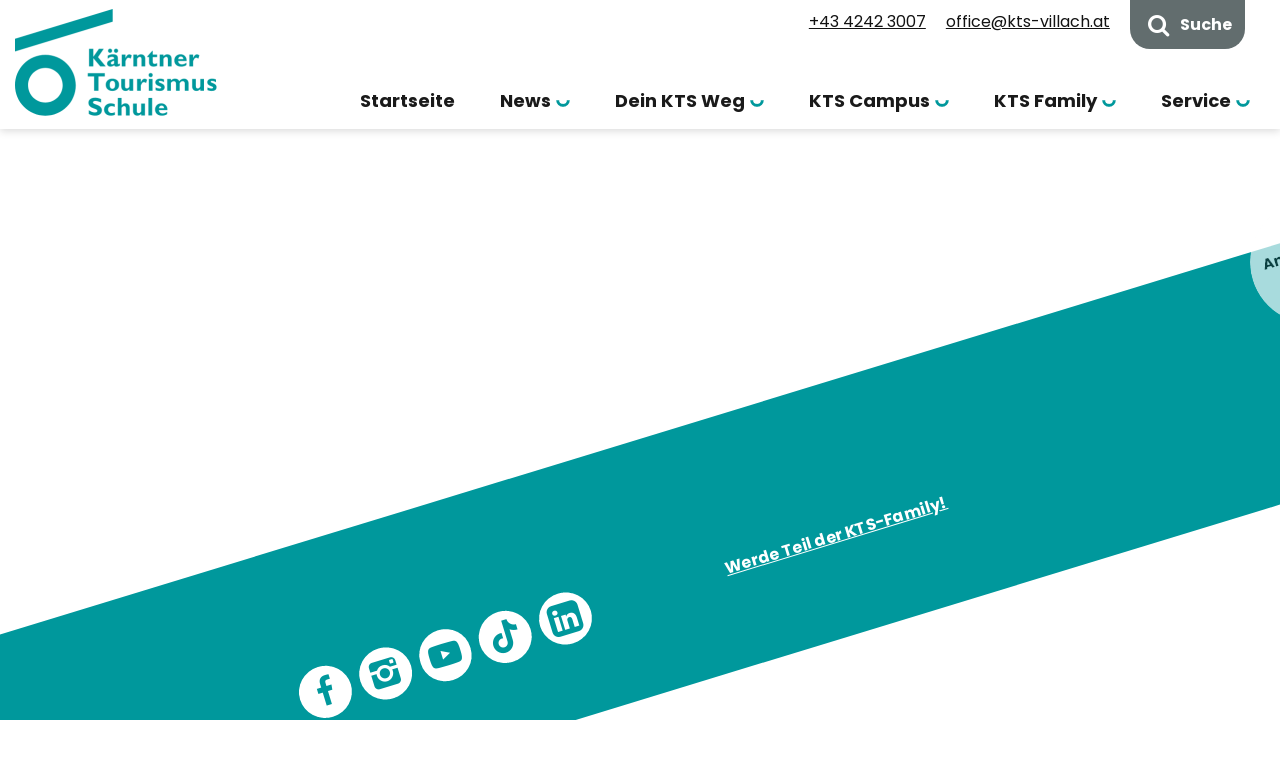

--- FILE ---
content_type: text/html; charset=UTF-8
request_url: https://www.kts-villach.at/team_member/reinhard-buchacher/
body_size: 5077
content:
<!DOCTYPE html><html lang="de-DE"><head><meta charset="UTF-8"><meta name="viewport" content="width=device-width, initial-scale=1"><meta http-equiv="X-UA-Compatible" content="IE=edge"><link media="all" href="https://www.kts-villach.at/wp-content/cache/autoptimize/css/autoptimize_828afc11a2ef6b52e27e3d59d3b7a4a5.css" rel="stylesheet"><link media="print" href="https://www.kts-villach.at/wp-content/cache/autoptimize/css/autoptimize_e03e2932428045d35d10403dae5339a7.css" rel="stylesheet"><title>Buchacher, Reinhard &#8211; Kärntner Tourismusschule</title><meta name='robots' content='max-image-preview:large' /><link rel="alternate" hreflang="de" href="https://www.kts-villach.at/team_member/reinhard-buchacher/" /><link rel="alternate" hreflang="x-default" href="https://www.kts-villach.at/team_member/reinhard-buchacher/" /><link rel="preload" href="https://www.kts-villach.at/wp-content/themes/pixelcube/fonts/fontello/font/custom-icons.woff2?ver=1691572124?4085849" as="font" type="font/woff2" crossorigin="anonymous"><link rel="preload" href="/wp-content/themes/kts/fonts/Poppins/font_files/poppins-v20-latin-ext-regular.woff2" as="font" type="font/woff2" crossorigin="anonymous"><link rel="preload" href="/wp-content/themes/kts/fonts/Poppins/font_files/poppins-v20-latin-ext-italic.woff2" as="font" type="font/woff2" crossorigin="anonymous"><link rel="preload" href="/wp-content/themes/kts/fonts/Poppins/font_files/poppins-v20-latin-ext-700.woff2" as="font" type="font/woff2" crossorigin="anonymous"><link rel="preload" href="/wp-content/themes/kts/fonts/Poppins/font_files/poppins-v20-latin-ext-700italic.woff2" as="font" type="font/woff2" crossorigin="anonymous"> <script type='text/javascript' id='wpml-cookie-js-extra'>var wpml_cookies = {"wp-wpml_current_language":{"value":"de","expires":1,"path":"\/"}};
var wpml_cookies = {"wp-wpml_current_language":{"value":"de","expires":1,"path":"\/"}};</script> <script type='text/javascript' src='https://www.kts-villach.at/wp-content/cache/autoptimize/js/autoptimize_single_318f7433b4abca501a09d66e62000c1c.js?ver=1691596216' id='customtheme-assets-downloader-js'></script> <script type='text/javascript' id='customtheme-navigation-js-extra'>var customthemeNavigationSettings = {"expandButtonTitle":"zeige\/verstecke Unterpunkte"};</script> <script type='text/javascript' id='customtheme-external-links-js-extra'>var customthemeExternalLinksSettings = {"exceptions":[]};</script> <script type='text/javascript' id='customtheme-image-credits-js-extra'>var string_translations = {"credits":"Bildrechte: ","icon_class":"custom-icon-info","add_to_alt":"1"};</script> <script type='text/javascript' id='customtheme-lightbox-fancybox-main-js-extra'>var customthemeLightboxSettings = {"title":"alt","imageCredits":"yes","fullscreenBreakpoint":"640","cyclic":"on"};</script> <script type='text/javascript' id='customtheme-aktuelles-js-extra'>var ajax_object = {"ajax_url":"https:\/\/www.kts-villach.at\/wp-admin\/admin-ajax.php"};</script> <link rel="https://api.w.org/" href="https://www.kts-villach.at/wp-json/" /><link rel="EditURI" type="application/rsd+xml" title="RSD" href="https://www.kts-villach.at/xmlrpc.php?rsd" /><meta name="generator" content="WordPress 6.3.7" /><link rel="canonical" href="https://www.kts-villach.at/team_member/reinhard-buchacher/" /><link rel='shortlink' href='https://www.kts-villach.at/?p=1108' /><link rel="alternate" type="application/json+oembed" href="https://www.kts-villach.at/wp-json/oembed/1.0/embed?url=https%3A%2F%2Fwww.kts-villach.at%2Fteam_member%2Freinhard-buchacher%2F" /><link rel="alternate" type="text/xml+oembed" href="https://www.kts-villach.at/wp-json/oembed/1.0/embed?url=https%3A%2F%2Fwww.kts-villach.at%2Fteam_member%2Freinhard-buchacher%2F&#038;format=xml" /><meta name="generator" content="WPML ver:4.6.7 stt:3;" /><link rel="alternate" type="application/rss+xml" title="Aktuelles RSS-Feed" href="https://www.kts-villach.at/feed/aktuelles?pretty=0&amp;max_age=0&amp;max_count=0" /><link rel="alternate" type="application/rss+xml" title="Veranstaltungen RSS-Feed" href="https://www.kts-villach.at/feed/veranstaltungen?pretty=0&amp;max_days=0&amp;max_count=0" /><meta property="og:ttl" content="345600" /><meta property="og:url" content="https://www.kts-villach.at/team_member/reinhard-buchacher/" /><meta property="og:title" content="Buchacher, Reinhard" /><meta property="og:image" content="https://www.kts-villach.at/wp-content/uploads/2023/06/DSC_9257-1200x630.jpg" /><meta property="og:image:width" content="1200" /><meta property="og:image:height" content="630" /><link rel="icon" href="https://www.kts-villach.at/wp-content/uploads/2023/05/Favicon-32x32.png" sizes="32x32" /><link rel="icon" href="https://www.kts-villach.at/wp-content/uploads/2023/05/Favicon-192x192.png" sizes="192x192" /><link rel="apple-touch-icon" href="https://www.kts-villach.at/wp-content/uploads/2023/05/Favicon-180x180.png" /><meta name="msapplication-TileImage" content="https://www.kts-villach.at/wp-content/uploads/2023/05/Favicon-270x270.png" /><link rel="stylesheet" href="https://www.kts-villach.at/wp-content/plugins/pp-cookie-banner/CookieBannerWithContentBlocker/main.css?1698057266" /><style>body #pp-cookie-banner-container-inner {--ppcb-color-checkbox-checked: #007200;}body #pp-cookie-banner-container-inner {--ppcb-color-checkbox-check-text: #ffffff;}body #pp-cookie-banner-container-inner {--ppcb-color-text: #444444;}body #pp-cookie-banner-container-inner {--ppcb-color-buttons: #007200;}body #pp-cookie-banner-container-inner {--ppcb-color-buttons-text: #ffffff;}body #pp-cookie-banner-container-inner {--ppcb-color-links: #444444;}body #pp-cookie-banner-container-inner {--ppcb-font-size: 15px;}</style></head><body class="team_member-template-default single single-team_member postid-1108 no-sidebar site-header-banner-size-none"><div class="internal-page-navigation skip-links-navigation" role="navigation"> <a href="#primary">Zum Inhalt springen</a> <a href="#site-footer-block">Zum Fuß der Seite springen</a></div><div id="header-for-print"></div><header class="site-header"><div class="site-header-top-container site-header-banner-size-none nav-icons"><div class="content-container-width-limiter"><div class="site-header-icons"> <a href="tel:+4342423007">+43 4242 3007</a> <a href="mailto:office@kts-villach.at">office@kts-villach.at</a> <a class="icon-container desktop-only icon-container-search" href="/?s=" title="Suche"> <i class="icon custom-icon custom-icon-suche"></i> <span class="title">Suche</span> </a></div><div class="site-header-top"><div class="site-header-logo has-big-logo has-small-logo"><a href="https://www.kts-villach.at/" rel="home"><img width="202" height="107" src="https://www.kts-villach.at/wp-content/uploads/2023/04/KTS_Logo-202x107.png" class="big no-image-credits" alt="Kärntner Tourismusschule" decoding="async" loading="lazy" srcset="https://www.kts-villach.at/wp-content/uploads/2023/04/KTS_Logo-202x107.png 202w, https://www.kts-villach.at/wp-content/uploads/2023/04/KTS_Logo-300x160.png 300w, https://www.kts-villach.at/wp-content/uploads/2023/04/KTS_Logo-151x80.png 151w, https://www.kts-villach.at/wp-content/uploads/2023/04/KTS_Logo-150x79.png 150w, https://www.kts-villach.at/wp-content/uploads/2023/04/KTS_Logo-200x105.png 200w, https://www.kts-villach.at/wp-content/uploads/2023/04/KTS_Logo-250x132.png 250w, https://www.kts-villach.at/wp-content/uploads/2023/04/KTS_Logo-350x184.png 350w, https://www.kts-villach.at/wp-content/uploads/2023/04/KTS_Logo-400x213.png 400w, https://www.kts-villach.at/wp-content/uploads/2023/04/KTS_Logo-142x75.png 142w, https://www.kts-villach.at/wp-content/uploads/2023/04/KTS_Logo-189x100.png 189w, https://www.kts-villach.at/wp-content/uploads/2023/04/KTS_Logo-246x130.png 246w, https://www.kts-villach.at/wp-content/uploads/2023/04/KTS_Logo-378x200.png 378w, https://www.kts-villach.at/wp-content/uploads/2023/04/KTS_Logo-95x50.png 95w, https://www.kts-villach.at/wp-content/uploads/2023/04/KTS_Logo-305x161.png 305w, https://www.kts-villach.at/wp-content/uploads/2023/04/KTS_Logo-321x170.png 321w, https://www.kts-villach.at/wp-content/uploads/2023/04/KTS_Logo.png 403w" sizes="(max-width:1000px) calc(45px * 1.8878504672897), calc(107px * 1.8878504672897)" data-fancybox-title="KTS_Logo" data-fancybox-alt="" data-fancybox-caption="" data-fancybox-srcset="https://www.kts-villach.at/wp-content/uploads/2023/04/KTS_Logo-300x158.png 300w, https://www.kts-villach.at/wp-content/uploads/2023/04/KTS_Logo-151x80.png 151w, https://www.kts-villach.at/wp-content/uploads/2023/04/KTS_Logo-150x79.png 150w, https://www.kts-villach.at/wp-content/uploads/2023/04/KTS_Logo-200x105.png 200w, https://www.kts-villach.at/wp-content/uploads/2023/04/KTS_Logo-250x132.png 250w, https://www.kts-villach.at/wp-content/uploads/2023/04/KTS_Logo-350x184.png 350w, https://www.kts-villach.at/wp-content/uploads/2023/04/KTS_Logo-400x211.png 400w, https://www.kts-villach.at/wp-content/uploads/2023/04/KTS_Logo-142x75.png 142w, https://www.kts-villach.at/wp-content/uploads/2023/04/KTS_Logo-189x100.png 189w, https://www.kts-villach.at/wp-content/uploads/2023/04/KTS_Logo-246x130.png 246w, https://www.kts-villach.at/wp-content/uploads/2023/04/KTS_Logo-378x200.png 378w, https://www.kts-villach.at/wp-content/uploads/2023/04/KTS_Logo-202x107.png 202w, https://www.kts-villach.at/wp-content/uploads/2023/04/KTS_Logo-95x50.png 95w, https://www.kts-villach.at/wp-content/uploads/2023/04/KTS_Logo-305x161.png 305w, https://www.kts-villach.at/wp-content/uploads/2023/04/KTS_Logo-321x170.png 321w, https://www.kts-villach.at/wp-content/uploads/2023/04/KTS_Logo.png 403w" /><img width="202" height="107" src="https://www.kts-villach.at/wp-content/uploads/2023/04/KTS_Logo-202x107.png" class="small no-image-credits" alt="Kärntner Tourismusschule" decoding="async" loading="lazy" srcset="https://www.kts-villach.at/wp-content/uploads/2023/04/KTS_Logo-202x107.png 202w, https://www.kts-villach.at/wp-content/uploads/2023/04/KTS_Logo-300x160.png 300w, https://www.kts-villach.at/wp-content/uploads/2023/04/KTS_Logo-151x80.png 151w, https://www.kts-villach.at/wp-content/uploads/2023/04/KTS_Logo-150x79.png 150w, https://www.kts-villach.at/wp-content/uploads/2023/04/KTS_Logo-200x105.png 200w, https://www.kts-villach.at/wp-content/uploads/2023/04/KTS_Logo-250x132.png 250w, https://www.kts-villach.at/wp-content/uploads/2023/04/KTS_Logo-350x184.png 350w, https://www.kts-villach.at/wp-content/uploads/2023/04/KTS_Logo-400x213.png 400w, https://www.kts-villach.at/wp-content/uploads/2023/04/KTS_Logo-142x75.png 142w, https://www.kts-villach.at/wp-content/uploads/2023/04/KTS_Logo-189x100.png 189w, https://www.kts-villach.at/wp-content/uploads/2023/04/KTS_Logo-246x130.png 246w, https://www.kts-villach.at/wp-content/uploads/2023/04/KTS_Logo-378x200.png 378w, https://www.kts-villach.at/wp-content/uploads/2023/04/KTS_Logo-95x50.png 95w, https://www.kts-villach.at/wp-content/uploads/2023/04/KTS_Logo-305x161.png 305w, https://www.kts-villach.at/wp-content/uploads/2023/04/KTS_Logo-321x170.png 321w, https://www.kts-villach.at/wp-content/uploads/2023/04/KTS_Logo.png 403w" sizes="(max-width:1000px) calc(45px * 1.8878504672897), calc(107px * 1.8878504672897)" data-fancybox-title="KTS_Logo" data-fancybox-alt="" data-fancybox-caption="" data-fancybox-srcset="https://www.kts-villach.at/wp-content/uploads/2023/04/KTS_Logo-300x158.png 300w, https://www.kts-villach.at/wp-content/uploads/2023/04/KTS_Logo-151x80.png 151w, https://www.kts-villach.at/wp-content/uploads/2023/04/KTS_Logo-150x79.png 150w, https://www.kts-villach.at/wp-content/uploads/2023/04/KTS_Logo-200x105.png 200w, https://www.kts-villach.at/wp-content/uploads/2023/04/KTS_Logo-250x132.png 250w, https://www.kts-villach.at/wp-content/uploads/2023/04/KTS_Logo-350x184.png 350w, https://www.kts-villach.at/wp-content/uploads/2023/04/KTS_Logo-400x211.png 400w, https://www.kts-villach.at/wp-content/uploads/2023/04/KTS_Logo-142x75.png 142w, https://www.kts-villach.at/wp-content/uploads/2023/04/KTS_Logo-189x100.png 189w, https://www.kts-villach.at/wp-content/uploads/2023/04/KTS_Logo-246x130.png 246w, https://www.kts-villach.at/wp-content/uploads/2023/04/KTS_Logo-378x200.png 378w, https://www.kts-villach.at/wp-content/uploads/2023/04/KTS_Logo-202x107.png 202w, https://www.kts-villach.at/wp-content/uploads/2023/04/KTS_Logo-95x50.png 95w, https://www.kts-villach.at/wp-content/uploads/2023/04/KTS_Logo-305x161.png 305w, https://www.kts-villach.at/wp-content/uploads/2023/04/KTS_Logo-321x170.png 321w, https://www.kts-villach.at/wp-content/uploads/2023/04/KTS_Logo.png 403w" /></a></div><div class="site-header-navigation"><nav class="desktop"><div class="nav-container"><div class="menu-hauptnavigation-container"><ul id="menu-hauptnavigation" class="nav-menu nav-menu-header-main"><li id="menu-item-25" class="menu-item menu-item-type-post_type menu-item-object-page menu-item-home menu-item-has-children-0 menu-item-25"><a href="https://www.kts-villach.at/">Startseite</a></li><li id="menu-item-2028" class="menu-item menu-item-type-post_type_archive menu-item-object-veranstaltungen menu-item-has-children menu-item-has-children-2 menu-item-2028"><a href="https://www.kts-villach.at/termine/">News</a><ul class="sub-menu"><li id="menu-item-258" class="menu-item menu-item-type-post_type_archive menu-item-object-veranstaltungen menu-item-has-children-0 menu-item-258"><a href="https://www.kts-villach.at/termine/">Termine</a></li><li id="menu-item-255" class="menu-item menu-item-type-post_type_archive menu-item-object-aktuelles menu-item-has-children-0 menu-item-255"><a href="https://www.kts-villach.at/schulblog/">Schulblog</a></li></ul></li><li id="menu-item-277" class="menu-item menu-item-type-post_type menu-item-object-page menu-item-has-children menu-item-has-children-7 menu-item-277"><a href="https://www.kts-villach.at/dein-weg/">Dein KTS Weg</a><ul class="sub-menu"><li id="menu-item-389" class="menu-item menu-item-type-post_type menu-item-object-page menu-item-has-children-0 menu-item-389"><a href="https://www.kts-villach.at/dein-weg/warum-kts/">Warum KTS</a></li><li id="menu-item-2491" class="menu-item menu-item-type-post_type menu-item-object-page menu-item-has-children-0 menu-item-2491"><a href="https://www.kts-villach.at/dein-weg/hlt/">Höhere Lehranstalt für Tourismus</a></li><li id="menu-item-421" class="menu-item menu-item-type-post_type menu-item-object-page menu-item-has-children-0 menu-item-421"><a href="https://www.kts-villach.at/dein-weg/kolleg/">Kolleg für Tourismus</a></li><li id="menu-item-420" class="menu-item menu-item-type-post_type menu-item-object-page menu-item-has-children-0 menu-item-420"><a href="https://www.kts-villach.at/dein-weg/zusatzqualifikationen/">Zusatzqualifikationen</a></li><li id="menu-item-1183" class="menu-item menu-item-type-post_type menu-item-object-page menu-item-has-children-0 menu-item-1183"><a href="https://www.kts-villach.at/dein-weg/kosten/">Ausbildungskosten</a></li><li id="menu-item-419" class="menu-item menu-item-type-post_type menu-item-object-page menu-item-has-children-0 menu-item-419"><a href="https://www.kts-villach.at/dein-weg/pflichtpraktikum/">Pflichtpraktikum</a></li><li id="menu-item-1551" class="menu-item menu-item-type-post_type menu-item-object-page menu-item-has-children-0 menu-item-1551"><a href="https://www.kts-villach.at/dein-weg/erasmus/">Erasmus+</a></li></ul></li><li id="menu-item-276" class="menu-item menu-item-type-post_type menu-item-object-page menu-item-has-children menu-item-has-children-7 menu-item-276"><a href="https://www.kts-villach.at/campus/">KTS Campus</a><ul class="sub-menu"><li id="menu-item-406" class="menu-item menu-item-type-post_type menu-item-object-page menu-item-has-children-0 menu-item-406"><a href="https://www.kts-villach.at/campus/atrium-lehrhotel/">Atrium – Internat</a></li><li id="menu-item-404" class="menu-item menu-item-type-post_type menu-item-object-page menu-item-has-children-0 menu-item-404"><a href="https://www.kts-villach.at/campus/wintergarten-abendrestaurant/">Wintergarten – Abendrestaurant</a></li><li id="menu-item-403" class="menu-item menu-item-type-post_type menu-item-object-page menu-item-has-children-0 menu-item-403"><a href="https://www.kts-villach.at/campus/genussschule/">GenussCampus</a></li><li id="menu-item-1192" class="menu-item menu-item-type-post_type menu-item-object-page menu-item-has-children-0 menu-item-1192"><a href="https://www.kts-villach.at/campus/schulbekleidung/">Schulbekleidung</a></li><li id="menu-item-2443" class="menu-item menu-item-type-post_type menu-item-object-page menu-item-has-children-0 menu-item-2443"><a href="https://www.kts-villach.at/campus/bildungsberatung/">Bildungsberatung</a></li><li id="menu-item-2920" class="menu-item menu-item-type-post_type menu-item-object-page menu-item-has-children-0 menu-item-2920"><a href="https://www.kts-villach.at/campus/jugendcoaching/">Jugendcoaching</a></li><li id="menu-item-2468" class="menu-item menu-item-type-post_type menu-item-object-page menu-item-has-children-0 menu-item-2468"><a href="https://www.kts-villach.at/campus/bibliothek/">Bibliothek</a></li></ul></li><li id="menu-item-275" class="menu-item menu-item-type-post_type menu-item-object-page menu-item-has-children menu-item-has-children-4 menu-item-275"><a href="https://www.kts-villach.at/kts-family/">KTS Family</a><ul class="sub-menu"><li id="menu-item-274" class="menu-item menu-item-type-post_type menu-item-object-page menu-item-has-children-0 menu-item-274"><a href="https://www.kts-villach.at/kts-family/team/">Team</a></li><li id="menu-item-273" class="menu-item menu-item-type-post_type menu-item-object-page menu-item-has-children-0 menu-item-273"><a href="https://www.kts-villach.at/kts-family/schuelerinnen/">Klassen</a></li><li id="menu-item-560" class="menu-item menu-item-type-post_type menu-item-object-page menu-item-has-children-0 menu-item-560"><a href="https://www.kts-villach.at/kts-family/elternverein/">Elternverein</a></li><li id="menu-item-495" class="menu-item menu-item-type-custom menu-item-object-custom menu-item-has-children-0 menu-item-495"><a href="/absolventinnen">KTS Karrieren</a></ul></li><li id="menu-item-3172" class="menu-item menu-item-type-post_type menu-item-object-page menu-item-has-children menu-item-has-children-6 menu-item-3172"><a href="https://www.kts-villach.at/kontakt/">Service</a><ul class="sub-menu"><li id="menu-item-1207" class="menu-item menu-item-type-post_type menu-item-object-page menu-item-has-children-0 menu-item-1207"><a href="https://www.kts-villach.at/anmeldung/">Anmeldung</a></li><li id="menu-item-278" class="menu-item menu-item-type-post_type menu-item-object-page menu-item-has-children-0 menu-item-278"><a href="https://www.kts-villach.at/kontakt/">Kontakt</a></li><li id="menu-item-3883" class="menu-item menu-item-type-custom menu-item-object-custom menu-item-has-children-0 menu-item-3883"><a href="/job">Jobbörse</a><li id="menu-item-1212" class="menu-item menu-item-type-post_type menu-item-object-page menu-item-has-children-0 menu-item-1212"><a href="https://www.kts-villach.at/anfahrt/">Anfahrt</a></li><li id="menu-item-1861" class="menu-item menu-item-type-post_type menu-item-object-page menu-item-has-children-0 menu-item-1861"><a href="https://www.kts-villach.at/schuljahr-unterrichtszeiten/">Schuljahr – Unterrichtszeiten</a></li><li id="menu-item-1213" class="menu-item menu-item-type-post_type menu-item-object-page menu-item-has-children-0 menu-item-1213"><a href="https://www.kts-villach.at/links/">Links</a></li></ul></li></ul></div></div></nav></div> <a class="mobile-menu-trigger" role="button" href="#" title="zeige Hauptnavigation"><i class="custom-icon-burger-menu-1"></i><span>Menü</span></a></div><div class="site-header-navigation"><nav class="mobile"><div class="nav-container"><div class="mobile-navigation-header"><div class="mobile-navigation-header-top-container"><div class="site-header-icons"> <a href="tel:+4342423007">+43 4242 3007</a> <a href="mailto:office@kts-villach.at">office@kts-villach.at</a> <a class="icon-container desktop-only icon-container-search" href="/?s=" title="Suche"> <i class="icon custom-icon custom-icon-suche"></i> <span class="title">Suche</span> </a></div> <a class="mobile-menu-trigger-close" role="button" title="Navigationsmenü schließen" href="#"><span>&#xE84A;</span></a></div></div><div class="menu-hauptnavigation-container"><ul id="menu-hauptnavigation-1" class="nav-menu nav-menu-header-main"><li class="menu-item menu-item-type-post_type menu-item-object-page menu-item-home menu-item-has-children-0 menu-item-25"><a href="https://www.kts-villach.at/">Startseite</a></li><li class="menu-item menu-item-type-post_type_archive menu-item-object-veranstaltungen menu-item-has-children menu-item-has-children-2 menu-item-2028"><a href="https://www.kts-villach.at/termine/">News</a><ul class="sub-menu"><li class="menu-item menu-item-type-post_type_archive menu-item-object-veranstaltungen menu-item-has-children-0 menu-item-258"><a href="https://www.kts-villach.at/termine/">Termine</a></li><li class="menu-item menu-item-type-post_type_archive menu-item-object-aktuelles menu-item-has-children-0 menu-item-255"><a href="https://www.kts-villach.at/schulblog/">Schulblog</a></li></ul></li><li class="menu-item menu-item-type-post_type menu-item-object-page menu-item-has-children menu-item-has-children-7 menu-item-277"><a href="https://www.kts-villach.at/dein-weg/">Dein KTS Weg</a><ul class="sub-menu"><li class="menu-item menu-item-type-post_type menu-item-object-page menu-item-has-children-0 menu-item-389"><a href="https://www.kts-villach.at/dein-weg/warum-kts/">Warum KTS</a></li><li class="menu-item menu-item-type-post_type menu-item-object-page menu-item-has-children-0 menu-item-2491"><a href="https://www.kts-villach.at/dein-weg/hlt/">Höhere Lehranstalt für Tourismus</a></li><li class="menu-item menu-item-type-post_type menu-item-object-page menu-item-has-children-0 menu-item-421"><a href="https://www.kts-villach.at/dein-weg/kolleg/">Kolleg für Tourismus</a></li><li class="menu-item menu-item-type-post_type menu-item-object-page menu-item-has-children-0 menu-item-420"><a href="https://www.kts-villach.at/dein-weg/zusatzqualifikationen/">Zusatzqualifikationen</a></li><li class="menu-item menu-item-type-post_type menu-item-object-page menu-item-has-children-0 menu-item-1183"><a href="https://www.kts-villach.at/dein-weg/kosten/">Ausbildungskosten</a></li><li class="menu-item menu-item-type-post_type menu-item-object-page menu-item-has-children-0 menu-item-419"><a href="https://www.kts-villach.at/dein-weg/pflichtpraktikum/">Pflichtpraktikum</a></li><li class="menu-item menu-item-type-post_type menu-item-object-page menu-item-has-children-0 menu-item-1551"><a href="https://www.kts-villach.at/dein-weg/erasmus/">Erasmus+</a></li></ul></li><li class="menu-item menu-item-type-post_type menu-item-object-page menu-item-has-children menu-item-has-children-7 menu-item-276"><a href="https://www.kts-villach.at/campus/">KTS Campus</a><ul class="sub-menu"><li class="menu-item menu-item-type-post_type menu-item-object-page menu-item-has-children-0 menu-item-406"><a href="https://www.kts-villach.at/campus/atrium-lehrhotel/">Atrium – Internat</a></li><li class="menu-item menu-item-type-post_type menu-item-object-page menu-item-has-children-0 menu-item-404"><a href="https://www.kts-villach.at/campus/wintergarten-abendrestaurant/">Wintergarten – Abendrestaurant</a></li><li class="menu-item menu-item-type-post_type menu-item-object-page menu-item-has-children-0 menu-item-403"><a href="https://www.kts-villach.at/campus/genussschule/">GenussCampus</a></li><li class="menu-item menu-item-type-post_type menu-item-object-page menu-item-has-children-0 menu-item-1192"><a href="https://www.kts-villach.at/campus/schulbekleidung/">Schulbekleidung</a></li><li class="menu-item menu-item-type-post_type menu-item-object-page menu-item-has-children-0 menu-item-2443"><a href="https://www.kts-villach.at/campus/bildungsberatung/">Bildungsberatung</a></li><li class="menu-item menu-item-type-post_type menu-item-object-page menu-item-has-children-0 menu-item-2920"><a href="https://www.kts-villach.at/campus/jugendcoaching/">Jugendcoaching</a></li><li class="menu-item menu-item-type-post_type menu-item-object-page menu-item-has-children-0 menu-item-2468"><a href="https://www.kts-villach.at/campus/bibliothek/">Bibliothek</a></li></ul></li><li class="menu-item menu-item-type-post_type menu-item-object-page menu-item-has-children menu-item-has-children-4 menu-item-275"><a href="https://www.kts-villach.at/kts-family/">KTS Family</a><ul class="sub-menu"><li class="menu-item menu-item-type-post_type menu-item-object-page menu-item-has-children-0 menu-item-274"><a href="https://www.kts-villach.at/kts-family/team/">Team</a></li><li class="menu-item menu-item-type-post_type menu-item-object-page menu-item-has-children-0 menu-item-273"><a href="https://www.kts-villach.at/kts-family/schuelerinnen/">Klassen</a></li><li class="menu-item menu-item-type-post_type menu-item-object-page menu-item-has-children-0 menu-item-560"><a href="https://www.kts-villach.at/kts-family/elternverein/">Elternverein</a></li><li class="menu-item menu-item-type-custom menu-item-object-custom menu-item-has-children-0 menu-item-495"><a href="/absolventinnen">KTS Karrieren</a></ul></li><li class="menu-item menu-item-type-post_type menu-item-object-page menu-item-has-children menu-item-has-children-6 menu-item-3172"><a href="https://www.kts-villach.at/kontakt/">Service</a><ul class="sub-menu"><li class="menu-item menu-item-type-post_type menu-item-object-page menu-item-has-children-0 menu-item-1207"><a href="https://www.kts-villach.at/anmeldung/">Anmeldung</a></li><li class="menu-item menu-item-type-post_type menu-item-object-page menu-item-has-children-0 menu-item-278"><a href="https://www.kts-villach.at/kontakt/">Kontakt</a></li><li class="menu-item menu-item-type-custom menu-item-object-custom menu-item-has-children-0 menu-item-3883"><a href="/job">Jobbörse</a><li class="menu-item menu-item-type-post_type menu-item-object-page menu-item-has-children-0 menu-item-1212"><a href="https://www.kts-villach.at/anfahrt/">Anfahrt</a></li><li class="menu-item menu-item-type-post_type menu-item-object-page menu-item-has-children-0 menu-item-1861"><a href="https://www.kts-villach.at/schuljahr-unterrichtszeiten/">Schuljahr – Unterrichtszeiten</a></li><li class="menu-item menu-item-type-post_type menu-item-object-page menu-item-has-children-0 menu-item-1213"><a href="https://www.kts-villach.at/links/">Links</a></li></ul></li></ul></div><div class="mobile-navigation-footer"><div class="mobile-navigation-footer-container"><div class="site-header-icons"></div></div></div></div></nav></div></div></div></header><div id="page" class="site"><div id="content" class="site-content"><div class="site-header-banner size-none main-content- additional-content-none"></div><div class="content-container-width-limiter no-sidebar"><div id="primary" class="content-area"><article id="post-1108" class="post-1108 team_member type-team_member status-publish has-post-thumbnail hentry team_member_position_tag-haustechnik"><div class="entry-content"><div class="content-container-width-limiter-native-content"></div></div></article></div></div></div><div id="site-footer-block" class="site-footer-block"><div class="site-footer site-footer-1 site-content buttons-default"><div class="content-container-width-limiter"><div class="acf-fc-row acf-fc-text acf-fc-row-normal-width acf-fc-row-style-nobg normal-gap-before"><div class="acf-fc-columns acf-fc-columns-2"><div class="acf-fc-column acf-fc-column-1"><div class="acf-fc-text-content"><p><a class="icon-container external nopopupicon" title="Facebook" href="https://www.facebook.com/KTS.Villach/" target="_blank" rel="nofollow noopener"><i class="icon custom-icon custom-icon-facebook-2"></i><span class="title hidden">Facebook</span></a><a class="icon-container external nopopupicon" title="Instagram" href="https://instagram.com/ktstourismschool" target="_blank" rel="nofollow noopener"><i class="icon custom-icon custom-icon-instagram"></i><span class="title hidden">Instagram</span></a><a class="icon-container external nopopupicon" title="YouTube" href="https://www.youtube.com/channel/UCtbilk_j2NrwSGTN1rfRncQ" target="_blank" rel="nofollow noopener"><i class="icon custom-icon custom-icon-youtube-play"></i><span class="title hidden">YouTube</span></a><a class="icon-container icon-container-tiktok external nopopupicon" title="TikTok" href="https://www.tiktok.com/@students.of.kts" target="_blank" rel="nofollow noopener"><i class="icon custom-icon custom-icon-tiktok-2"></i><span class="title hidden">TikTok</span></a><a class="icon-container icon-container-linkedin external nopopupicon" title="Linkedin" href="https://at.linkedin.com/school/kts-villach/" target="_blank" rel="nofollow noopener"><i class="icon custom-icon custom-icon-linkedin"></i><span class="title hidden">Linkedin</span></a></p></div></div><div class="acf-fc-column acf-fc-column-2"><div class="acf-fc-text-content"><p><a href="https://www.kts-villach.at/kts-family/">Werde Teil der KTS-Family!</a></p></div></div></div></div></div></div><div class="site-footer site-footer-2 site-content buttons-monochrome"><div class="content-container-width-limiter"><div class="acf-fc-row acf-fc-text acf-fc-row-normal-width acf-fc-row-style-nobg normal-gap-before"><div class="acf-fc-columns acf-fc-columns-2"><div class="acf-fc-column acf-fc-column-1"><div class="acf-fc-text-content"><h2 class="h4">Kärntner Tourismusschule</h2><p>Kumpfallee 88 u. 90<br /> 9504 Warmbad Villach</p><p><a href="mailto:office@kts-villach.at">office@kts-villach.at</a><br /> <a href="tel:+4342423007">+43 4242 3007</a></p><p><a href="/kontakt">Kontakt</a></p></div></div><div class="acf-fc-column acf-fc-column-2"><div class="acf-fc-text-content"><p><a href="https://www.ktn.gv.at/"><img  decoding="async" loading="lazy" class="alignnone wp-image-95" src="https://www.kts-villach.at/wp-content/uploads/2023/04/LandKaernten_Logo.png" alt="" width="325" height="38" srcset="https://www.kts-villach.at/wp-content/uploads/2023/04/LandKaernten_Logo.png 649w, https://www.kts-villach.at/wp-content/uploads/2023/04/LandKaernten_Logo-300x34.png 300w, https://www.kts-villach.at/wp-content/uploads/2023/04/LandKaernten_Logo-320x37.png 320w, https://www.kts-villach.at/wp-content/uploads/2023/04/LandKaernten_Logo-150x17.png 150w, https://www.kts-villach.at/wp-content/uploads/2023/04/LandKaernten_Logo-200x23.png 200w, https://www.kts-villach.at/wp-content/uploads/2023/04/LandKaernten_Logo-250x28.png 250w, https://www.kts-villach.at/wp-content/uploads/2023/04/LandKaernten_Logo-350x40.png 350w, https://www.kts-villach.at/wp-content/uploads/2023/04/LandKaernten_Logo-400x46.png 400w, https://www.kts-villach.at/wp-content/uploads/2023/04/LandKaernten_Logo-640x75.png 640w, https://www.kts-villach.at/wp-content/uploads/2023/04/LandKaernten_Logo-433x50.png 433w, https://www.kts-villach.at/wp-content/uploads/2023/04/LandKaernten_Logo-485x56.png 485w, https://www.kts-villach.at/wp-content/uploads/2023/04/LandKaernten_Logo-405x47.png 405w, https://www.kts-villach.at/wp-content/uploads/2023/04/LandKaernten_Logo-321x37.png 321w, https://www.kts-villach.at/wp-content/uploads/2023/04/LandKaernten_Logo-643x75.png 643w, https://www.kts-villach.at/wp-content/uploads/2023/04/LandKaernten_Logo-645x75.png 645w, https://www.kts-villach.at/wp-content/uploads/2023/04/LandKaernten_Logo-600x69.png 600w, https://www.kts-villach.at/wp-content/uploads/2023/04/LandKaernten_Logo-480x55.png 480w, https://www.kts-villach.at/wp-content/uploads/2023/04/LandKaernten_Logo-500x58.png 500w, https://www.kts-villach.at/wp-content/uploads/2023/04/LandKaernten_Logo-620x75.png 620w, https://www.kts-villach.at/wp-content/uploads/2023/04/LandKaernten_Logo-412x47.png 412w" sizes="(max-width: 325px) 100vw, 325px"  data-fancybox-title="LandKaernten_Logo" data-fancybox-alt="" data-fancybox-caption="" /></a><br /> <a href="https://www.kts-villach.at/wp-content/uploads/2024/10/2024_10_31_erasmusDays05.jpg"><img  decoding="async" class="alignnone size-full wp-image-5868" src="https://www.kts-villach.at/wp-content/uploads/2024/10/2024_10_31_erasmusDays05.jpg" alt="" width="30%" height="30%" srcset="https://www.kts-villach.at/wp-content/uploads/2024/10/2024_10_31_erasmusDays05.jpg 1100w, https://www.kts-villach.at/wp-content/uploads/2024/10/2024_10_31_erasmusDays05-300x63.jpg 300w, https://www.kts-villach.at/wp-content/uploads/2024/10/2024_10_31_erasmusDays05-768x161.jpg 768w, https://www.kts-villach.at/wp-content/uploads/2024/10/2024_10_31_erasmusDays05-1024x215.jpg 1024w, https://www.kts-villach.at/wp-content/uploads/2024/10/2024_10_31_erasmusDays05-320x67.jpg 320w, https://www.kts-villach.at/wp-content/uploads/2024/10/2024_10_31_erasmusDays05-150x31.jpg 150w, https://www.kts-villach.at/wp-content/uploads/2024/10/2024_10_31_erasmusDays05-200x42.jpg 200w, https://www.kts-villach.at/wp-content/uploads/2024/10/2024_10_31_erasmusDays05-250x52.jpg 250w, https://www.kts-villach.at/wp-content/uploads/2024/10/2024_10_31_erasmusDays05-350x73.jpg 350w, https://www.kts-villach.at/wp-content/uploads/2024/10/2024_10_31_erasmusDays05-400x84.jpg 400w, https://www.kts-villach.at/wp-content/uploads/2024/10/2024_10_31_erasmusDays05-950x199.jpg 950w, https://www.kts-villach.at/wp-content/uploads/2024/10/2024_10_31_erasmusDays05-720x151.jpg 720w, https://www.kts-villach.at/wp-content/uploads/2024/10/2024_10_31_erasmusDays05-412x86.jpg 412w, https://www.kts-villach.at/wp-content/uploads/2024/10/2024_10_31_erasmusDays05-357x75.jpg 357w, https://www.kts-villach.at/wp-content/uploads/2024/10/2024_10_31_erasmusDays05-476x100.jpg 476w, https://www.kts-villach.at/wp-content/uploads/2024/10/2024_10_31_erasmusDays05-619x130.jpg 619w, https://www.kts-villach.at/wp-content/uploads/2024/10/2024_10_31_erasmusDays05-952x200.jpg 952w, https://www.kts-villach.at/wp-content/uploads/2024/10/2024_10_31_erasmusDays05-510x107.jpg 510w, https://www.kts-villach.at/wp-content/uploads/2024/10/2024_10_31_erasmusDays05-238x50.jpg 238w, https://www.kts-villach.at/wp-content/uploads/2024/10/2024_10_31_erasmusDays05-485x102.jpg 485w, https://www.kts-villach.at/wp-content/uploads/2024/10/2024_10_31_erasmusDays05-405x85.jpg 405w, https://www.kts-villach.at/wp-content/uploads/2024/10/2024_10_31_erasmusDays05-321x67.jpg 321w, https://www.kts-villach.at/wp-content/uploads/2024/10/2024_10_31_erasmusDays05-645x135.jpg 645w, https://www.kts-villach.at/wp-content/uploads/2024/10/2024_10_31_erasmusDays05-960x202.jpg 960w, https://www.kts-villach.at/wp-content/uploads/2024/10/2024_10_31_erasmusDays05-480x101.jpg 480w, https://www.kts-villach.at/wp-content/uploads/2024/10/2024_10_31_erasmusDays05-640x134.jpg 640w, https://www.kts-villach.at/wp-content/uploads/2024/10/2024_10_31_erasmusDays05-500x105.jpg 500w" sizes="(max-width: 1100px) 100vw, 1100px"  data-fancybox-title="Flag_2colors.eps" data-fancybox-alt="" data-fancybox-caption="" /></a></p><p>&nbsp;</p><div class="footer-right-text-links"><a href="/impressum/">Impressum</a><a href="/datenschutz/">Datenschutz</a></div></div></div></div></div></div></div><div id="footer-for-print"></div></div></div> <a href="https://www.kts-villach.at/anmeldung/" class="no-print customtheme-floating-element desktop position-right position-top" target="" style="margin-top: 200px;right: -94px;"><img class="no-print " src="https://www.kts-villach.at/wp-content/uploads/2023/08/Komponente19–3.png" alt=""/></a><script defer src="https://www.kts-villach.at/wp-content/cache/autoptimize/js/autoptimize_e9576336945137dbdd524d61d4723c74.js"></script><script src="https://www.kts-villach.at/wp-content/plugins/pp-cookie-banner/CookieBannerWithContentBlocker/main.js?1698057266" async></script></body></html>

--- FILE ---
content_type: image/svg+xml
request_url: https://www.kts-villach.at/wp-content/themes/kts/img/KV-Kreis.svg
body_size: 4
content:
<svg xmlns="http://www.w3.org/2000/svg" width="1194.667" height="1194.666" viewBox="0 0 1194.667 1194.666"><defs><style>.a{fill:#00989c;}</style></defs><path class="a" d="M597.333,94.825C267.575,94.825,0,362.4,0,692.158s267.575,597.333,597.333,597.333,597.333-267.575,597.333-597.333S927.092,94.825,597.333,94.825m0,937.454c-187.489,0-340.121-152.632-340.121-340.12S409.844,352.037,597.333,352.037,937.454,504.669,937.454,692.158s-151.685,340.12-340.121,340.12" transform="translate(0 -94.825)"/></svg>

--- FILE ---
content_type: image/svg+xml
request_url: https://www.kts-villach.at/wp-content/themes/kts/img/submenu_marker.svg
body_size: 6
content:
<svg xmlns="http://www.w3.org/2000/svg" width="52.315" height="26.306" viewBox="0 0 52.315 26.306"><defs><style>.a{fill:#00989c;stroke:rgba(0,0,0,0);stroke-miterlimit:10;}</style></defs><g transform="translate(0.507 0.5)"><path class="a" d="M25.653,51.306A25.661,25.661,0,0,1,0,26H11.051a14.691,14.691,0,0,0,14.6,14.26A14.515,14.515,0,0,0,40.256,26H51.3A25.661,25.661,0,0,1,25.653,51.306Z" transform="translate(-0.002 -26)"/></g></svg>